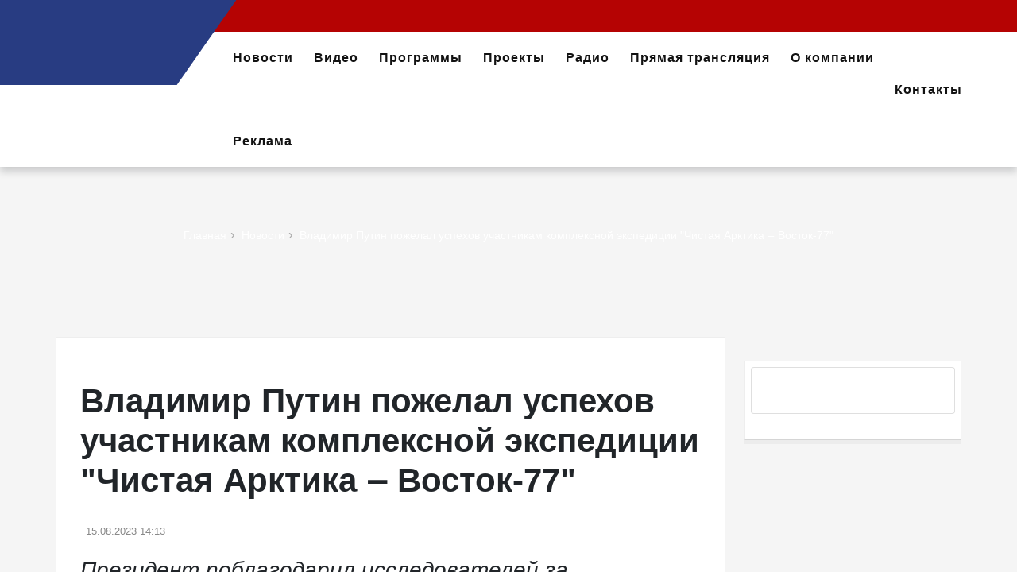

--- FILE ---
content_type: text/html; charset=UTF-8
request_url: https://murman.tv/news-n-13975--vladimir-putin-pozhelal-uspehov-uchastnikam-kompleksnoj-ekspedicii-chistaya-arktika-%E2%80%92-vostok-77
body_size: 11364
content:
	<!DOCTYPE html>
<html lang="ru">
<head>
	<meta http-equiv="Content-Type" content="text/html; charset=UTF-8">
	<meta name="viewport" content="width=device-width, initial-scale=1">

	<title>Владимир Путин пожелал успехов участникам комплексной экспедиции &quot;Чистая Арктика ‒ Восток-77&quot; - Новости Мурманска и области - ГТРК «Мурман»</title>
	<meta name="author" content="01a.ru Создание систем управления">
	<meta name="description" content="Владимир Путин пожелал успехов участникам комплексной экспедиции &quot;Чистая Арктика ‒ Восток-77&quot; " />
	<meta name="keywords" content="Владимир Путин пожелал успехов участникам комплексной экспедиции &quot;Чистая Арктика ‒ Восток-77&quot; " />
	<meta property="og:image" content="https://murman.tv/images/news/2023/08/15/13975/Putin.jpeg" />	<link rel="canonical" href="https://murman.tv/news-n-13975--vladimir-putin-pozhelal-uspehov-uchastnikam-kompleksnoj-ekspedicii-chistaya-arktika-‒-vostok-77" />
	<meta name="zen-verification" content="7X2iAN4cSAtZOxekLnqrLNIV1aYxON9RHJtnIJFWpIxPee6iiJedrBsOZScHIp5x" />

	<link rel="icon" href="https://murman.tv/favicon.ico" type="image/x-icon">
	<link href="https://cdn.jsdelivr.net/npm/bootstrap@5.1.3/dist/css/bootstrap.min.css" rel="stylesheet" integrity="sha384-1BmE4kWBq78iYhFldvKuhfTAU6auU8tT94WrHftjDbrCEXSU1oBoqyl2QvZ6jIW3" crossorigin="anonymous">
	<link rel="stylesheet" href="https://murman.tv/css/all.css" integrity="sha384-AYmEC3Yw5cVb3ZcuHtOA93w35dYTsvhLPVnYs9eStHfGJvOvKxVfELGroGkvsg+p" crossorigin="anonymous"/>
	<link rel="stylesheet" type="text/css" href="css/line-awesome.min.css" media="all">
	<link rel="stylesheet" type="text/css" href="css/revslider.css" >
	<link rel="stylesheet" type="text/css" href="css/owl.carousel.css">
	<link rel="stylesheet" type="text/css" href="css/owl.theme.css">
	<link rel="stylesheet" type="text/css" href="css/jquery.mobile-menu.css">
	<link rel="stylesheet" type="text/css" href="css/style.css?14" media="all">
	<link rel="stylesheet" type="text/css" href="css/responsive.css?2" media="all">
	<link rel="preconnect" href="https://fonts.gstatic.com">
	<link href="https://fonts.googleapis.com/css2?family=Open+Sans:ital,wght@0,300;0,400;0,600;0,700;0,800;1,400&display=swap" rel="stylesheet">
	<link rel="stylesheet" href="https://murman.tv/css/datepicker.min.css">
	<script src="js/jquery-3.5.0.min.js"></script>
	<!--В <head> сайта один раз добавьте код загрузчика-->
	<script>window.yaContextCb = window.yaContextCb || []</script>
	<script src="https://yandex.ru/ads/system/context.js" async></script>
	<style>
		video {max-width:100%}
iframe {height:400px; width:100%}
.thm-post {margin-bottom: 60px;}
blockquote, .blog-post blockquote p {margin: 10px 20px; font-weight: initial;}
	</style>
</head>
<body>
		<div id="page">
		<header>
<div class="container-fluid">
<div class="row">
<div id="header">
<div class="header-container">
<div class="top-logo"><a class="logo" href="./"><img src="images/logo2.png" /></a></div>

<div class="header__nav">
<div class="header-banner row">
<div class="col-12 col-sm-7 col-md-9">
<div class="assetBlock">
<div id="slideshow" style="height: 20px; overflow: hidden;"></div>
</div>
</div>

<div class="d-none d-md-flex col-sm-5 col-md-3 social">
<ul>
	<li><a href="https://vk.com/public80246985" target="_blank"><i class="fab fa-vk"></i></a></li>
	<li class="d-none"><a href="https://www.instagram.com/vesti_murman" target="_blank"><i class="fab fa-instagram"></i></a></li>
	<li class="d-none"><a href="https://www.youtube.com/channel/UCyw3paJF8md_uLvWFMCbkAA" target="_blank"><i class="fab fa-youtube"></i></a></li>
	<li class="d-none"><a href="https://zen.yandex.ru/id/5b3df4c174a36700a9e78b11" target="_blank"><i class="fab fa-yandex-international"></i></a></li>
	<li class="d-none"><a href="https://www.facebook.com/murmantv" target="_blank"><i class="fab fa-facebook"></i></a></li>
	<li class="d-none"><a href="https://twitter.com/murmangtrk" target="_blank"><i class="fab fa-twitter"></i></a></li>
	<li><a href="https://t.me/vesti_murman" target="_blank"><i class="fab fa-telegram"></i></a></li>
</ul>
</div>
</div>

<div class="fl-header-right">
<div class="fl-links"><!-- <a href="#" class="search-toggle"><i class="fa fa-search"></i></a> -->
<div class="no-js"><a class="clicker"><i class="fa fa-phone"></i></a>

<div class="fl-nav-links">
<div class="language-currency">
<div class="fl-language">
<h3>Новости</h3>

<ul class="lang">
	<li><a data-bs-target="#giveNews" data-bs-toggle="modal" href="#"><span>Сообщить новость</span></a></li>
	<li><a href="ct-n-21--pryamaya-translyaciya"><span>Прямая трансляция</span></a></li>
</ul>
</div>

<div class="fl-currency">
<h3>Контакты</h3>

<ul class="currencies_list">
	<li><a href="tel:+7 (911) 311-07-07"><i class="fa fa-sms"></i> +7 (911) 311-07-07</a></li>
	<li><a href="tel:+7 (8152) 641-111"><i class="fa fa-phone"></i> +7 (8152) 641-111</a></li>
	<li><a href="mailto:news@murman.tv"><i class="fa fa-envelope-o"></i> news@murman.tv</a></li>
</ul>
</div>
</div>
</div>
</div>
</div>
</div>

<div class="fl-nav-menu">
<nav>
<div class="mm-toggle-wrap">
<div class="mm-toggle"><i class="fa fa-bars"></i><span class="mm-label">Навигация</span></div>
</div>

<div class="nav-inner">
<ul class="d-none d-md-block" id="nav">
	<li><a class="level-top" href="ct-n-2--news"><span>Новости</span></a></li>
	<li><a class="level-top" href="ct-n-18--video"><span>Видео</span></a></li>
	<li><a class="level-top" href="ct-n-19--programmy"><span>Программы</span></a></li>
	<li><a class="level-top" href="ct-n-20--proekty"><span>Проекты</span></a></li>
	<li><a class="level-top" href="ct-n-17--radio"><span>Радио</span></a></li>
	<li><a class="level-top" href="ct-n-21--pryamaya-translyaciya"><span>Прямая трансляция</span></a></li>
	<li class="level0 parent drop-menu"><a href="o-kompanii"><span>О компании</span></a>
	<ul class="level1">
		<li class="level1"><a href="komanda"><span>Команда</span></a></li>
		<li class="level1"><a href="televidenie"><span>Телевидение</span></a></li>
		<li class="level1"><a href="radio"><span>Радио</span></a></li>
		<li class="level1"><a href="internet"><span>Интернет</span></a></li>
		<li class="level1"><a href="dokumenty"><span>Документы</span></a></li>
		<li class="level1"><a href="vakansii"><span>Вакансии</span></a></li>
		<li class="level1"><a href="award"><span>Награды</span></a></li>
	</ul>
	</li>
	<li><a href="kontakty"><span>Контакты</span></a></li>
	<li><a href="reklama"><span>Реклама</span></a></li>
	<li><a data-bs-target="#searchNews" data-bs-toggle="modal" href="#"><span><i class="fa fa-search"></i></span></a></li>
</ul>
</div>
</nav>
</div>
</div>
</div>
</div>
</div>
</div>
</header>

		<div class="content"><style>iframe{max-width: 100%;}</style>
<script src="https://cdnjs.cloudflare.com/ajax/libs/lightbox2/2.11.3/js/lightbox.min.js" integrity="sha512-k2GFCTbp9rQU412BStrcD/rlwv1PYec9SNrkbQlo6RZCf75l6KcC3UwDY8H5n5hl4v77IDtIPwOk9Dqjs/mMBQ==" crossorigin="anonymous" referrerpolicy="no-referrer"></script>
<link rel="stylesheet" href="https://cdnjs.cloudflare.com/ajax/libs/lightbox2/2.11.3/css/lightbox.min.css" integrity="sha512-ZKX+BvQihRJPA8CROKBhDNvoc2aDMOdAlcm7TUQY+35XYtrd3yh95QOOhsPDQY9QnKE0Wqag9y38OIgEvb88cA==" crossorigin="anonymous" referrerpolicy="no-referrer" />
<section class="page-heading">
	<div class="breadcrumbs">
		<div class="container">
			<div class="row">
				<div class="col-xs-12">
					<ul>
																											<li class=" " itemprop="itemListElement" itemscope itemtype="http://schema.org/ListItem">
																	<a itemprop="item" href="./">Главная<span>› </span></a>
									<meta itemprop="position" content="1" />
															</li>
																											<li class=" " itemprop="itemListElement" itemscope itemtype="http://schema.org/ListItem">
																	<a itemprop="item" href="ct-n-2--news">Новости<span>› </span></a>
									<meta itemprop="position" content="2" />
															</li>
																											<li class="  active" itemprop="itemListElement" itemscope itemtype="http://schema.org/ListItem">
																	<a itemprop="item" href="news-n-13975--vladimir-putin-pozhelal-uspehov-uchastnikam-kompleksnoj-ekspedicii-chistaya-arktika-‒-vostok-77">Владимир Путин пожелал успехов участникам комплексной экспедиции &quot;Чистая Арктика ‒ Восток-77&quot;</a>
									<meta itemprop="position" content="3" />
															</li>
											</ul>
				</div>
			</div>
		</div>
	</div>
	<div class="page-title">
		<h2></h2>
	</div>
</section>
<div class="main-container col2-right-layout">
	<div class="main container maincontent">
		<div class="row">
			<div class="col-main col-sm-9 main-blog">
				<div id="main" class="blog-post">
					<article class="blog_entry clearfix">
						<h1 class="blog_entry-title">Владимир Путин пожелал успехов участникам комплексной экспедиции "Чистая Арктика ‒ Восток-77"</h1>
						<div class="entry-content">
							<ul class="post-meta">
																																<li><i class="fa fa-clock-o"></i>15.08.2023 14:13</li>
							</ul>
						</div>
						<div class="pb-2 h3 fst-italic"><meta charset="UTF-8" /><em>Президент поблагодарил исследователей за инициативность и&nbsp;стремление внести свой вклад в&nbsp;динамичное развитие арктических территорий</em></div>
													<div class="post-img py-2 position-relative">
								<a href="images/news/2023/08/15/13975/Putin.jpeg" data-lightbox="newsitem">
									<img src="images/news/2023/08/15/13975/Putin.jpeg">
																	</a>
							</div>
												
						
						
						<div class="entry-content">
							<div class="thm-post">
								Президент Российской Федерации Владимир Путин направил&nbsp;приветствие&nbsp;участникам старта комплексной экспедиции &quot;Чистая Арктика &ndash; Восток-77&quot;. Глава государства пожелал исследователям успеха и подчеркнул&nbsp;значение проекта для развития Арктической зоны и&nbsp;укрепления ее природного, промышленного потенциала.
<blockquote>
<p>&quot;Масштаб вашего уникального проекта, реализуемого под эгидой Российской академии наук, поистине впечатляет: в&nbsp;сложных климатических условиях будет проведено более 200 фундаментальных исследований в&nbsp;области географии, экономики, социологии&quot;,&nbsp;&ndash;&nbsp;отмечено в приветствии.</p>
</blockquote>
Владимир Путин поблагодарил участников за инициативность и&nbsp;стремление внести свой вклад в&nbsp;динамичное развитие арктических территорий.<br />
<br />
Напомним,&nbsp;первая за 40 лет годовая высокоширотная экологическая экспедиция &quot;Чистая Арктика &ndash; Восток-77&quot; 15 августа <a href="https://murman.tv/news-n-13880--startuet-pervaya-za-40-let-godovaya%C2%A0-ekologicheskaya-ekspediciya-chistaya-arktika-–-vostok-77">отправляется</a> из мурманского порта на судне &quot;Клавдия Еланская&quot;.<span style="color:#020c22"></span><br />
<span style="color:#020c22"></span><br />
<em>Фото: kremlin.ru</em>
							</div>

							
							<div class="row">
								<div class="bottom-section">
									<div class="social col-sm-6">
										<!-- AddToAny BEGIN -->
										<div class="a2a_kit a2a_kit_size_32 a2a_default_style">
											<a class="a2a_button_telegram"></a>
											<a class="a2a_button_vk"></a>
											<a class="a2a_button_odnoklassniki"></a>
											<a class="a2a_button_email"></a>
										</div>
										<script async src="https://static.addtoany.com/menu/page.js"></script>
										<!-- AddToAny END -->
									</div>

																			<div class="tags col-sm-6">
											<ul>
																									<li><a href="news-tag-n-390--Путин">Путин</a></li>
																									<li><a href="news-tag-n-837--экспедиция">экспедиция</a></li>
																									<li><a href="news-tag-n-1197--Чистая Арктика">Чистая Арктика</a></li>
																							</ul>
										</div>
																	</div>
							</div>

															<div class="row">
									<div class="col-md-6 my-2 my-md-0"><a href="https://t.me/vesti_murman" target="_blank"><img alt="" src="https://murman.tv/images/uploads/%D0%BA%D0%BB%D0%B8%D0%BA%20%D0%B1%D0%B0%D0%BD%D0%BD%D0%B5%D1%80%20%D1%81%D0%B0%D0%B9%D1%82%20%D0%B1%D0%BE%D0%BB%D1%8C%D1%88%D0%BE%D0%B9%20%D1%82%D0%B3.png" /></a></div>
									<div class="col-md-6 my-2 my-md-0"><a href=" https://vk.com/vesti_murman" target="_blank"><img alt="" src="https://murman.tv/images/uploads/%D0%BA%D0%BB%D0%B8%D0%BA%20%D0%B1%D0%B0%D0%BD%D0%BD%D0%B5%D1%80%20%D1%81%D0%B0%D0%B9%D1%82%20%D0%B1%D0%BE%D0%BB%D1%8C%D1%88%D0%BE%D0%B9%20%D0%B2%D0%BA.png" /></a></div>
								</div>
							
						</div>
					</article>
				</div>

													<div class="article-slider">
						<div class="best-pro slider-items-products container">
							<div class="new_title">
								<h2>Еще по теме</h2>
							</div>
							<div id="best-seller" class="product-flexslider hidden-buttons">
								<div class="slider-items slider-width-col4 products-grid">
															<div class="item">
				<div class="grid_item">
					<div class="grid_image"><a href="news-n-42248--delaj-blin-pobedi-s-semejnym-receptom-i-prigotovish-bliny-s-brend-shefom-meridiana-v-centre-murmanska"><img class="img-fluid" src="images/news/2026/01/30/42248/HDI_2026-01-30-20h59m31s311.jpg" alt="&amp;quot;Делай блин!&amp;quot;: победи с семейным рецептом и приготовишь блины с бренд-шефом Меридиана в центре Мурманска"></a></div>
					<h3 class="post_title"><a href="news-n-42248--delaj-blin-pobedi-s-semejnym-receptom-i-prigotovish-bliny-s-brend-shefom-meridiana-v-centre-murmanska">&quot;Делай блин!&quot;: победи с семейным рецептом и приготовишь блины с бренд-шефом Меридиана в центре Мурманска</a></h3>
															<div class="post_meta"><span class="post_date"><i class="fa fa-clock-o"></i>30.01.2026 21:51</span></div>
					<p></p>
				</div>
			</div>
								<div class="item">
				<div class="grid_item">
					<div class="grid_image"><a href="news-n-42249--vesti-murman-v-21-10-polnyj-vypusk-ot-30-01-2026"><img class="img-fluid" src="images/news/2026/01/30/42249/vesti.jpeg" alt="Вести Мурман в 21:10 полный выпуск от 30.01.2026"></a></div>
					<h3 class="post_title"><a href="news-n-42249--vesti-murman-v-21-10-polnyj-vypusk-ot-30-01-2026">Вести Мурман в 21:10 полный выпуск от 30.01.2026</a></h3>
															<div class="post_meta"><span class="post_date"><i class="fa fa-clock-o"></i>30.01.2026 21:50</span></div>
					<p></p>
				</div>
			</div>
								<div class="item">
				<div class="grid_item">
					<div class="grid_image"><a href="news-n-42247--belym-snegom-ansambl-russkie-poteshki-gotovit-koncert "><img class="img-fluid" src="images/news/2026/01/30/42247/HDI_2026-01-30-21h00m04s750.jpg" alt="&amp;quot;Белым снегом...&amp;quot;: ансамбль &amp;quot;Русские потешки&amp;quot; готовит концерт&nbsp;"></a></div>
					<h3 class="post_title"><a href="news-n-42247--belym-snegom-ansambl-russkie-poteshki-gotovit-koncert ">&quot;Белым снегом...&quot;: ансамбль &quot;Русские потешки&quot; готовит концерт </a></h3>
															<div class="post_meta"><span class="post_date"><i class="fa fa-clock-o"></i>30.01.2026 21:43</span></div>
					<p>Как идет подготовка у самых младших участников ансамбля узнала корреспондент ГТРК &quot;Мурман&quot; Варвара Ковлига<br />
&nbsp;</p>
				</div>
			</div>
								<div class="item">
				<div class="grid_item">
					<div class="grid_image"><a href="news-n-42246--ot-teorii-k-praktike-na-severnom-flote-gotovyat-operatorov-dronov"><img class="img-fluid" src="images/news/2026/01/30/42246/BAD03325.jpg" alt="От теории к практике: на Северном флоте готовят операторов дронов"></a></div>
					<h3 class="post_title"><a href="news-n-42246--ot-teorii-k-praktike-na-severnom-flote-gotovyat-operatorov-dronov">От теории к практике: на Северном флоте готовят операторов дронов</a></h3>
															<div class="post_meta"><span class="post_date"><i class="fa fa-clock-o"></i>30.01.2026 20:45</span></div>
					<p></p>
				</div>
			</div>
								<div class="item">
				<div class="grid_item">
					<div class="grid_image"><a href="news-n-42244--v-murmanske-sostoyalis-chempionat-i-pervenstvo-oblasti-po-tancevalnomu-sportu"><img class="img-fluid" src="images/news/2026/01/30/42244/Rh3RsUkUBCOOZMUHD7a8kritwFV_WtrKfATW3-qOuujacBl4SNbpbUNyBn9DO2v6YXpeeNH4BEZR3rQ7EKNssVLc.jpg" alt="В Мурманске состоялись чемпионат и первенство области по танцевальному спорту"></a></div>
					<h3 class="post_title"><a href="news-n-42244--v-murmanske-sostoyalis-chempionat-i-pervenstvo-oblasti-po-tancevalnomu-sportu">В Мурманске состоялись чемпионат и первенство области по танцевальному спорту</a></h3>
															<div class="post_meta"><span class="post_date"><i class="fa fa-clock-o"></i>30.01.2026 20:12</span></div>
					<p>Более 200 участников состязались в трех дисциплинах&nbsp;<br />
&nbsp;</p>
				</div>
			</div>
											</div>
							</div>
						</div>
					</div>
							</div>

			<aside class="col-sm-3 sidebar"><div class="blog-side">
		
			<div class="text-widget widget widget__sidebar block">
			<div><a href="./"><div class="card card-body"><a href="mayak-pogovorim"><img alt="" src="/images/banners/majak_pogovorim.png" /></a></div>
&nbsp;

<div id="DivID"><script type="text/javascript"
      src="//news.mediametrics.ru/cgi-bin/b.fcgi?ac=b&m=js&v=3&n=10&id=DivID" 
      charset="UTF-8">
</script></div>
</a></div>
		</div>
	</div>
</aside>
		</div>
	</div>
</div>
<style type="text/css">
	.lightbox {z-index: 100000;}
	.news-signature {position: absolute; left: 10px; background: #ccc; padding: 1px 6px; font-size: 12px; color: #000; z-index: 99999;}
	.post-video-signature {bottom: 80px; }
	.post-img-signature {bottom: 20px;}
	@media (max-width: 769px) {
		.news-signature {left: 4px; padding: 0 2px; font-size: 10px;}
	}
</style></div>
	<img src="https://px201.medhills.ru/s.gif?mh_id=68f768e3fc96cd16e2df448a0b4f64fd&mh_news=Владимир Путин пожелал успехов участникам комплексной экспедиции &quot;Чистая Арктика ‒ Восток-77&quot; - Новости Мурманска и области - ГТРК «Мурман»&mh_tags=Мурманск&mh_page=https://murman.tv/news-n-13975--vladimir-putin-pozhelal-uspehov-uchastnikam-kompleksnoj-ekspedicii-chistaya-arktika-‒-vostok-77" style="opacity: 0;">
		<footer>
<div class="footer-inner">
<div class="container">
<div class="row">
<div class="col-sm-4 col-12 col-lg-4">
<div class="co-info">
<h4>Государственная телевизионная и радиовещательная компания &quot;Мурман&quot;</h4>

<address>
<div><span>Филиал федерального государственного унитарного предприятия &quot;Всероссийская государственная телевизионная и радиовещательная компания&quot; &quot;Государственная телевизионная и радиовещательная компания &quot;МУРМАН&quot;</span></div>
</address>
<!--LiveInternet counter--><a href="https://www.liveinternet.ru/click" target="_blank"><img alt="" height="120" id="licntDBFE" src="[data-uri]" style="border:0" title="LiveInternet: показано количество просмотров и посетителей" width="88" /></a><script>(function(d,s){d.getElementById("licntDBFE").src=
"https://counter.yadro.ru/hit?t27.6;r"+escape(d.referrer)+
((typeof(s)=="undefined")?"":";s"+s.width+"*"+s.height+"*"+
(s.colorDepth?s.colorDepth:s.pixelDepth))+";u"+escape(d.URL)+
";h"+escape(d.title.substring(0,150))+";"+Math.random()})
(document,screen)</script><!--/LiveInternet--></div>
</div>

<div class="col-sm-8 col-12 col-lg-8">
<div class="footer-column">
<h4>Новости</h4>

<ul class="links">
	<li><a href="ct-n-7--eksklyuziv">Эксклюзив</a></li>
	<li><a href="ct-n-8--politika">Политика</a></li>
	<li><a href="ct-n-9--ekonomika">Экономика</a></li>
	<li><a href="ct-n-10--proisshestviya">Происшествия</a></li>
	<li><a href="ct-n-11--obshestvo">Общество</a></li>
	<li><a href="ct-n-12--kultura">Культура</a></li>
	<li><a href="ct-n-13--sport">Спорт</a></li>
	<li><a href="ct-n-14--medicina">Медицина</a></li>
	<li><a href="ct-n-15--obrazovanie">Образование</a></li>
	<li><a href="ct-n-16--nauka">Наука</a></li>
</ul>
</div>

<div class="footer-column">
<h4>Навигация</h4>

<ul class="links">
	<li><a href="ct-n-21--pryamaya-translyaciya">Прямая трансляция</a></li>
	<li><a href="ct-n-20--proekty">Проекты</a></li>
	<li><a href="ct-n-19--programmy">Программы</a></li>
	<li><a href="ct-n-17--radio">Радио</a></li>
	<li><a href="ct-n-18--video">Видео</a></li>
</ul>
</div>

<div class="footer-column">
<h4>Контакты</h4>

<ul class="links">
	<li>Приемная</li>
	<li><a href="tel:8 (815-2) 64-11-25">8 (815-2) 64-11-25</a></li>
	<li><a href="tel:8 (815-2) 64-10-66">8 (815-2) 64-10-66</a></li>
	<li><a href="mailto:office@murman.tv">office@murman.tv</a></li>
</ul>

<ul class="links">
	<li>Рекламодателям</li>
	<li><a href="tel:+7 911 308-02-78">+7 911 308-02-78</a></li>
	<li><a href="tel:+7 815-2 685-205">+7 815-2 685-205</a></li>
</ul>
</div>
</div>
</div>
</div>
</div>

<div class="footer-top">
<div class="container">
<div class="row">
<div class="col-12"><small>&copy; 2025&nbsp;ГТРК &quot;Мурман&quot;. Сетевое издание &laquo;Государственный интернет-канал &quot;Россия&quot; 2001-2025. Учредитель - федеральное государственное унитарное предприятие &quot;Всероссийская государственная телевизионная и радиовещательная компания&quot; (ВГТРК). Свидетельство о регистрации СМИ Эл № ФС 77-59166 от 22.08.2014. Выдано Федеральной службой по надзору в сфере связи, информационных технологий и массовых коммуникаций. Главный редактор Главной редакции ГИК &quot;Россия&quot; - Панина Елена Валерьевна. Редактор группы интернет вещания и субтитрования - Бочарова&nbsp;Анастасия Васильевна. Адрес электронной почты редакции сайта: web@murman.tv. Телефон: 8 (8152) 64-10-67. Все права на любые материалы, опубликованные на сайте, защищены в соответствии с российским и международным законодательством об интеллектуальной собственности. Любое использование текстовых, фото-, аудио- и видеоматериалов возможно только с согласия правообладателя (ВГТРК). Для детей старше 16 лет (16+).</small></div>
</div>

<div class="row">
<div class="col-sm-6 coppyright text-center">&copy; <script>document.write(new Date().getFullYear())</script> ГТРК &quot;Мурман&quot;</div>

<div class="col-sm-6 coppyright text-center">Создание сайтов в Мурманске <a href="https://murmansk.ur5.ru" target="_blank" title="Разработка и продвижение сайтов в Мурманске">ur5.ru</a></div>
</div>
</div>
</div>
</footer>

	</div>
	<div id="mobile-menu"></div>

	<script src="https://murman.tv/js/datepicker.min.js"></script>
	
<div class="modal fade" id="ajaxCartModal" tabindex="-1" role="dialog" aria-labelledby="ajaxCartModalLabel" aria-hidden="true">
	<div class="modal-dialog" role="document">
		<div class="modal-content">
			<div class="modal-body">
				<div class="cartupdated"><p>Корзина обновлена.</p></div>
				<div class="text-center pt-3"><a class="btn btn-success" href="cart">Оформить</a></div>
			</div>
		</div>
	</div>
</div>


<script type="text/javascript">
	$('.product_ask_button').click(function(){
		$('#product_ask_input').val($(this).data('product_name'));
		$('#exampleModal').modal('show');
	})
</script>


<div class="modal" id="favuser">
	<div class="modal-dialog">
		<div class="modal-content">
			<div class="modal-header">
				<h4 class="modal-title"></h4>
				<button type="button" class="close" data-dismiss="modal">&times;</button>
			</div>
			<div class="modal-body lang-block lang-ru" style="padding-top: 50px; ">
				<div class="row">
					<div class="col-12 pb-3">Товар можно добавить в избранное только после регистрации на сайте</div>
					<div class="col-sm-6"><a class="btn btn-success" href="user-lk">Вход / Регистрация</a></div>
				</div>
			</div>
		</div>
	</div>
</div>


<!-- gtrk -->
<div class="modal fade" id="giveNews" tabindex="-1" aria-labelledby="giveNewsLabel" aria-hidden="true">
	<div class="modal-dialog">
		<div class="modal-content">
			<div class="modal-header">
				<h5 class="modal-title" id="giveNewsLabel">Сообщить новость</h5>
				<button type="button" class="btn-close p-0 m-0" data-bs-dismiss="modal" aria-label="Close"></button>
			</div>
			<div class="modal-body">
				<form action="multisend" class="form" method="post">
					<div id="mailform" class="list-group row mt-2">
						<div class="col-12 py-2">
							<input type="text" placeholder="Ваши контакты" class="form-control" name="Контакты" id="phone_retrieve" required="required">
						</div>
						<div class="col-12 py-2">
							<textarea class="form-control" name="Текст новости" required="required" placeholder="Текст новости"></textarea>
						</div>
						<div class="smart-captcha" data-sitekey="XshRQ8bebsH9c3gfIchidm01g7nuVa6xF3DlUUYi" data-hl="ru" ></div>
						<div class="col-md-12 text-center py-2">
							<button type="submit" class="btn btn-success text-white">Отправить</button>
						</div>
					</div>
				</form>
			</div>
		</div>
	</div>
</div>

<div class="modal fade" id="searchNews" tabindex="-1" aria-labelledby="searchNewsLabel" aria-hidden="true">
	<div class="modal-dialog">
		<div class="modal-content">
			<div class="modal-header">
				<h5 class="modal-title" id="searchNewsLabel">Поиск</h5>
				<button type="button" class="btn-close p-0 m-0" data-bs-dismiss="modal" aria-label="Close"></button>
			</div>
			<div class="modal-body">
				<form action="news-search" class="form" method="GET">
					<div class="list-group row mt-2">
						<div class="col-12 py-2">
							<input type="text" placeholder="Поиск..." class="form-control" name="name">
						</div>
					</div>
					<div class="row">
						<div class="col-md-6 py-2">
							<input type="text" placeholder="Дата с ..." class="form-control" name="date_from" id="date_from">
						</div>
						<div class="col-md-6 py-2">
							<input type="text" placeholder="Дата по ..." class="form-control" name="date_to" id="date_to">
						</div>
						<div class="col-md-12 text-center py-2">
							<button type="submit" class="btn btn-success text-white">Поиск</button>
						</div>
					</div>
				</form>
			</div>
		</div>
	</div>
</div>
<script type="text/javascript">
	options =  {
		startDay: 1,
		customDays: ['Вс', 'Пн', 'Вт', 'Ср', 'Чт', 'Пт', 'Сб'],
		customMonths: ['Январь', 'Февраль', 'Март', 'Апрель', 'Май', 'Июнь', 'Июль', 'Август', 'Сентябрь', 'Октябрь', 'Ноябрь', 'Декабрь'],
		formatter: (input, date, instance) => {
			const value = date.toLocaleDateString();
			input.value = value;
		}
	};
	const date_to = datepicker('#date_to', options);
	const date_from = datepicker('#date_from', options);
</script>	<script type="text/javascript">
		$('form').each(function() {$(this).append($("<input/>", {type: "hidden", name: "ua", value: navigator.userAgent}));});
		$(document).on('click', '[data-form-service]', function(event){$('#form-service').val(($(this).attr('data-form-service')));});
		
		function setLang(lang) {
			event.preventDefault();
			$(".lang-block").hide();
			$(".lang-" + lang).show();
		}
	</script>
	<script src="https://cdn.jsdelivr.net/npm/bootstrap@5.1.3/dist/js/bootstrap.bundle.min.js" integrity="sha384-ka7Sk0Gln4gmtz2MlQnikT1wXgYsOg+OMhuP+IlRH9sENBO0LRn5q+8nbTov4+1p" crossorigin="anonymous"></script>
	<script src="js/revslider.js"></script>
	<script src="js/common.js?2"></script>
	<script src="js/owl.carousel.min.js"></script>
	<script src="js/jquery.mobile-menu.min.js"></script>

	<!-- Yandex.Metrika counter -->
	<script type="text/javascript" >(function(m,e,t,r,i,k,a){m[i]=m[i]||function(){(m[i].a=m[i].a||[]).push(arguments)};m[i].l=1*new Date();k=e.createElement(t),a=e.getElementsByTagName(t)[0],k.async=1,k.src=r,a.parentNode.insertBefore(k,a)})(window, document, "script", "https://mc.yandex.ru/metrika/tag.js", "ym");ym(25059608, "init", {clickmap:true,trackLinks:true,accurateTrackBounce:true,webvisor:true}); </script>
	<noscript><div><img src="https://mc.yandex.ru/watch/25059608" style="position:absolute; left:-9999px;" alt="" /></div></noscript>
	<!-- /Yandex.Metrika counter -->
	<!-- Yandex.Metrika counter -->
	<script type="text/javascript" >(function(m,e,t,r,i,k,a){m[i]=m[i]||function(){(m[i].a=m[i].a||[]).push(arguments)};m[i].l=1*new Date();k=e.createElement(t),a=e.getElementsByTagName(t)[0],k.async=1,k.src=r,a.parentNode.insertBefore(k,a)})(window, document, "script", "https://mc.yandex.ru/metrika/tag.js", "ym"); ym(55382026, "init", {clickmap:true,trackLinks:true,accurateTrackBounce:true,webvisor:true,ecommerce:"dataLayer"});</script>
	<noscript><div><img src="https://mc.yandex.ru/watch/55382026" style="position:absolute; left:-9999px;" alt="" /></div></noscript>
	<!-- /Yandex.Metrika counter -->

	<!-- tns-counter.ru -->
	<script type="text/javascript">(new Image()).src = '//www.tns-counter.ru/V13a***R>' + document.referrer.replace(/\*/g,'%2a') + '*vgtrk_ru/ru/UTF-8/tmsec=murman_tv/' + Math.round(Math.random()*1E9);</script>
	<noscript><img src="http://www.tns-counter.ru/V13a****vgtrk_ru/ru/UTF-8/tmsec=murman_tv/" width="1" height="1" alt="" /></noscript>
	<!--/ tns-counter.ru -->

	<script src="https://captcha-api.yandex.ru/captcha.js" defer></script>

	<!--AdFox START-->
	<!--yandex_vgtrk-rsya-->
	<!--Площадка: ГТРК "Мурман" Мурманск| https://murman.tv/ / Сквозной / 1х1-->
	<!--Категория: <не задана>-->
	<!--Тип баннера: 1x1-->
	<div id="adfox_175639154407062584"></div>
	<script>
	    window.yaContextCb.push(()=>{
    		Ya.adfoxCode.create({
        	    ownerId: 707734,
        	    containerId: 'adfox_175639154407062584',
        	    params: {
            		p1: 'cwcqa',
            		p2: 'frfe'
        	    }
    		    })
	    })
	</script>

</body>
</html>

--- FILE ---
content_type: text/css
request_url: https://murman.tv/css/revslider.css
body_size: 2392
content:
.home-slider5 #thmg-slideshow {
	padding: 0;
	margin:auto;

}

.home-slider5 #thmg-slideshow .content_slideshow {
	position: absolute;
	top: 0;
	left: 15px;
	right:0



}

.home-slider5 .info {
	width: 37%;
	display: block;
	text-align: left;
	position:relative;
	font-family: sans-serif;
	background: #283c82;
	height:500px;
	float:right

}

.home-slider5 .info .post-details { padding: 20px 60px; max-width: 450px;}

.home-slider5 .info:before {
	position: absolute;
	background-color: inherit;
	content: '';
	width: 1000px;
	height: 100%;
	z-index: 0;
	top: 0;
	height:500px;
}

.home-slider5 #thmg-slideshow .container {position:relative}
.home-slider5 #thmg-slideshow .slotholder {position:absolute}

.home-slider5 .rev_slider_wrapper {
	position: relative;
}
.home-slider5 .rev_slider {
	position: relative;
	overflow: visible;
}
.home-slider5 .rev_slider ul {
	margin: 0px;
	padding: 0px;
	list-style: none !important;
	list-style-type: none;
	background-position: 0px 0px;
}
.home-slider5 .rev_slider ul li,
.home-slider5 .rev_slider >ul >li,
.home-slider5 .rev_slider >ul >li:before {
	list-style: none !important;
	position: absolute;
	visibility: hidden;
	margin: 0px !important;
	padding: 0px !important;
	overflow-x: visible;
	overflow-y: visible;
	list-style-type: none !important;
	background-image: none;
	background-position: 0px 0px;
	text-indent: 0em;
}
.home-slider5 .tp-caption {
	z-index: 1;
}
.home-slider5 .fullwidthbanner-container {
	width: 100%;
	position: relative;
	padding: 0;
	overflow: hidden;
	margin: auto;
}
.home-slider5 .fullwidthbanner-container .fullwidthabanner {
	width: 100%;
	position: relative;
	margin: auto;
}
.tp-simpleresponsive .tp-caption {


}

.caption-inner {width:60%}

.home-slider5 .caption-inner.left {
	text-align: left;
	width:60%
}
.home-slider5 .caption-inner.right {
	text-align: left;
}
.tp-caption.ExtraLargeTitle {
	line-height:normal;
	font-weight: 300;
	color: #0082ba;
	text-decoration: none;
	background-color: transparent;
	padding: 0px 0px 0px 0px;
	border-radius: 0px 0px 0px 0px;
	font-size: 18px;
	text-align: left;
	letter-spacing: 0px;

}
.tp-caption.slide2 {
	color: #FFF;
}
.tp-caption.ExtraLargeTitle span {
	display: inline-block;
	margin: auto;
	letter-spacing:1px;
	font-size:15px;
	font-weight: normal;
	color:#fff;
	background:#23292e;
	padding:0px 10px 0px 15px;
	line-height:32px;
	text-transform:uppercase;
	position:relative

}

.tp-caption.ExtraLargeTitle span:after {
	content: '';
	position: absolute;
	width: 20px;
	height: 100%;
	transform: skew(-25deg);
	right: -10px;
	top: 0;
	background-color: inherit;
	z-index: 0;
}

.tp-caption.LargeTitle {
	font-weight: 600;
	color:#fff;
	text-decoration: none;
	background-color: transparent;
	padding: 10px 0px 5px 0px;
	font-size:24px;
	text-align: left;
	line-height: 1.1em;

}
.tp-caption.LargeTitle span {
	color: #fff;
	line-height: 85px;
	padding-left: 0px;
	padding-right: 20px;
	border-radius: 5px;
	text-align: left;
	display: inline-block;
	font-weight:normal;
	font-size: 52px;
	letter-spacing:1px
}
.view-more {
	padding: 10px 35px;
	font-size: 12px;
	text-transform: uppercase;
	font-weight: bold;
	color: #EEE;
	border: 1px #EEE solid;
}
.buy-btn {
	padding: 15px 20px 12px 20px;
	font-size: 18px;
	text-transform: uppercase;
	font-weight: 400;
	color: #fff;
	letter-spacing: 1px!important;
	display: inline-block;
	border:none;
	margin-top: 30px;
	float: left;
	background: #b50303 ;
	border-radius:0px;
	border-bottom:3px #e15653 solid
}
.buy-btn:hover {
	background: #23292e;
	color: #fff;
	border: 1px #23292e solid;
}
.buy-btn:hover:after {
	color: #fff;
}
.buy-btn:after {
	content: '\f0da';
	font-family: FontAwesome;
	display: inline-block !important;
	margin-left: 10px;
	color: #fff;
	font-size: 14px;
}
.tp-caption.Title {
	font-size:18px;
	line-height: 27px;
	font-weight: 300;
	color: #fff;
	text-decoration: none;
	background-color: transparent;
	padding: 20px 0px 0px 0px;
	text-align: left;
	margin: auto;
	letter-spacing: 0.5px;

}
.home-slider5 .tp-bullets {
	z-index: 1000;
	position: absolute;
	opacity: 1;
}
.home-slider5 .tp-bullets.hidebullets {
	opacity: 0;
}

.home-slider5 .tparrows {
	opacity: 1;
}
.home-slider5 .tparrows.hidearrows {
	/*-ms-filter: "progid:DXImageTransform.Microsoft.Alpha(Opacity=0)";
	-moz-opacity: 0;
	-khtml-opacity: 0;
	opacity: 0;*/
}
.home-slider5 .tp-leftarrow {
	z-index: 100;
	cursor: pointer;
	position: relative;
	width: 30px;
	height: 30px;
	background:#fff
}
.home-slider5 .tp-leftarrow:before {
	content: "\f104";
	font-family: 'FontAwesome';
	font-size:24px;
	color:rgba(51,62,72,1.00);
}
.home-slider5 .tp-rightarrow:before {
	content: "\f105";
	font-family: 'FontAwesome';
	font-size: 24px;
	color:rgba(51,62,72,1.00);
}
.home-slider5 .tp-rightarrow {
	z-index: 100;
	cursor: pointer;
	position: relative;
	width: 30px;
	height: 30px;
	background:#fff
}
.home-slider5 .rev_slider_wrapper .tp-leftarrow.default {
	z-index: 100;
	cursor: pointer;
	left: -45px !important;
	opacity: 0px;
	visibility: hidden;
	transition: all 0.3s ease-in-out;
}
.home-slider5 .rev_slider_wrapper:hover .tp-leftarrow.default {
	z-index: 100;
	cursor: pointer;
	left: 15px !important;
	opacity: 1px;
	visibility: visible;
	transition: all 0.3s ease-in-out;
}
.home-slider5 .rev_slider_wrapper .tp-rightarrow.default {
	z-index: 100;
	cursor: pointer;
	right: -45px !important;
	opacity: 0px;
	visibility: hidden;
	transition: all 0.3s ease-in-out;
}
.home-slider5 .rev_slider_wrapper:hover .tp-rightarrow.default {
	z-index: 100;
	cursor: pointer;
	right: 15px !important;
	opacity: 1px;
	visibility: visible;
	transition: all 0.3s ease-in-out;
}
.home-slider5 .tp-bullets.tp-thumbs {
	/*z-index: 1000; */

	position: absolute;
	padding: 3px;
	background-color: #fff;
	width: 500px;
	height: 50px;
	/* THE DIMENSIONS OF THE THUMB CONTAINER */

	margin-top: -50px;
	vertical-align: top;
	display: none;
}
.home-slider5 .fullwidthbanner-container .tp-thumbs {
	padding: 3px;
	margin: auto -160px !important;
}
.home-slider5 .tp-bullets.tp-thumbs .tp-mask {
	width: 500px;
	height: 50px;
	/* THE DIMENSIONS OF THE THUMB CONTAINER */

	overflow: hidden;
	position: relative;
}
.home-slider5 .tp-bullets.tp-thumbs .tp-mask .tp-thumbcontainer {
	width: 500px;
	position: absolute;
}
.home-slider5 .tp-bullets.tp-thumbs .bullet {
	width: 100px;
	height: 50px;
	/* THE DIMENSION OF A SINGLE THUMB */

	cursor: pointer;
	overflow: hidden;
	background: none;
	margin: 0;
	float: left;
}
.home-slider5 .tp-bullets.tp-thumbs .bullet:hover,
.tp-bullets.tp-thumbs .bullet.selected {
	opacity: 1;
}
.home-slider5 .tp-simpleresponsive ul {
	list-style: none;
	padding: 0;
	margin: 0;
}
.home-slider5 .tp-simpleresponsive >ul li {
	list-style: none;
	position: absolute;
	visibility: hidden;
}
/*  CAPTION SLIDELINK   **/

.home-slider5 .tp-leftarrow.default,
.home-slider5 .tp-rightarrow.default {
	font-family: FontAwesome;
	font-size: 11px;
	font-weight: normal;
	height: 50px;
	width: 50px;
	text-align: center;
	line-height: 50px;

}
.home-slider5 .tp-leftarrow.default:hover,
.home-slider5 .tp-rightarrow.default:hover {
	background-color: #fed700;
}
.home-slider5 .forcefullwidth_wrapper_tp_banner,
.fullwidthbanner-container {
	max-width: 100%;
	left: 0 !important;
	margin: auto !important;
	overflow: hidden;
}

@media only screen and (min-width: 320px) and (max-width: 479px) {
	.home-slider5 .tp-button {
		padding: 2px 5px 2px;
		line-height: 20px !important;
		font-size: 10px !important;
	}

	.home-slider5 #thmg-slideshow .content_slideshow {left:10%; top:0}
	.home-slider5 .info {margin-top:0; width: 50%; height: auto;}
	.home-slider5 .info:before {height:auto}
	.home-slider5 .info .post-details {padding:15px; width:auto}
	.tp-caption.ExtraLargeTitle span {font-size:16px!important}
	.tp-caption.LargeTitle {font-size:18px!important; line-height:1.1em!important; margin-top:10px!important}
	.tp-caption.LargeTitle span {font-size:18px!important;}
	.tp-caption.Title {display:none}
	.buy-btn {font-size:13px!important; padding:10px!important; display:none}

}
@media only screen and (min-width: 480px) and (max-width: 767px) {
	.home-slider5 #thmg-slideshow .content_slideshow {left:5%; top:0}
	.home-slider5 .info {margin-top:0; width: 50%; height: auto;}
	.home-slider5 .info:before {height:auto}
	.home-slider5 .info .post-details {padding:15px; width:95%}
	.tp-caption.ExtraLargeTitle span {
		border: none;
		font-size: 14px!important;
		padding: 5px 10px 5px 8px!important;
	}
	.tp-caption.LargeTitle {font-size:18px!important; line-height:22px!important; margin-top:10px!important;}
	.tp-caption.LargeTitle span {font-size:36px!important;}
	.tp-caption.Title  {font-size:16px!important; line-height:1.2em!important; display: none;}
	.buy-btn {font-size:13px!important; padding:10px!important; display:none}
}
@media only screen and (min-width: 768px) and (max-width: 992px) {
	.home-slider5 .side-home-banner {
		text-align: center;
		display: inline-block;
		width: 100%;
	}
}